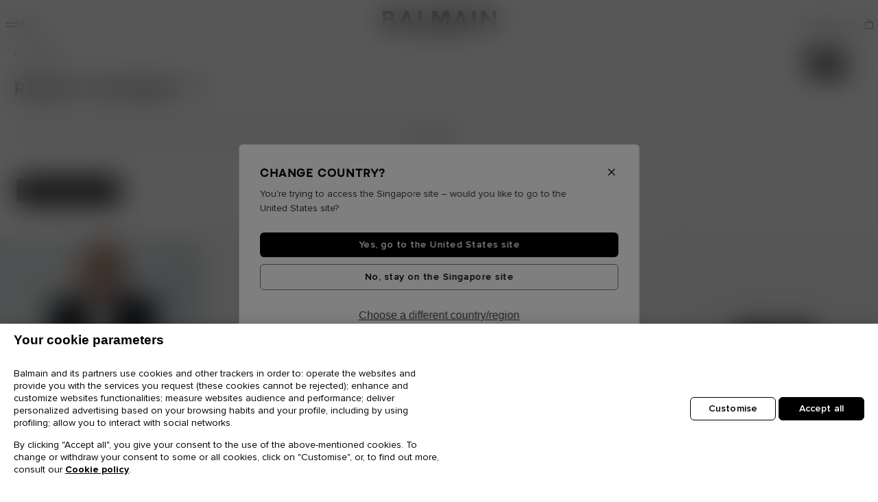

--- FILE ---
content_type: text/javascript
request_url: https://sg.balmain.com/on/demandware.static/Sites-balmain-apac-net-Site/-/en_SG/v1768576701918/js/plpLayout.js
body_size: 1288
content:
!function(){"use strict";var e={5607:function(e,n,t){var a=t(7597);function r(e,n){if(e&&"object"==typeof e){var t=document.querySelectorAll(n+" .product-body").length;Object.entries(e).forEach(function(e){var n=e[0],a=e[1],r=document.querySelector(n);r&&(r.style.display=r&&t<a?"none":"block",function(e){var n=$(e);n.hasClass("slick-slider")?n.slick("setPosition"):n.find(".slick-slider")&&n.find(".slick-slider").slick("setPosition")}(r))})}}function i(){document.querySelectorAll(".layout1, .layout2, .layout3, .layout4, .layout5").forEach(function(e){!function(e){e&&(e.classList.contains("layout1")&&r({".bal-banner--img-1-push":1,".bal-banner--landscape":12,".bal-banner--switch-mode":13,".bal-banner--img-4-push":21,".bal-banner--bestseller":33},".layout1"),e.classList.contains("layout2")&&r({".bal-banner--img-1-push":1,".bal-banner--cta":12,".bal-banner--switch-mode":13,".bal-banner--bestseller":21,".bal-banner--img-4-push":29},".layout2"),e.classList.contains("layout3")&&r({".bal-banner--img-4-push":1,".bal-banner--reinsurance":13,".bal-banner--switch-mode":14,".bal-banner--img-1-push":22,".bal-banner--immersive":33},".layout3"),e.classList.contains("layout4")&&r({".bal-banner--img-1-push":1,".bal-banner--bestseller":13,".bal-banner--switch-mode":14,".bal-banner--img-4-push":21,".bal-banner--cta":32,".bal-banner--reinsurance":41},".layout4"),e.classList.contains("layout5")&&r({".bal-banner--video-1-push-1":1,".bal-banner--img-1-push":15,".bal-banner--switch-mode":16,".bal-banner--video-4-push":26,".bal-banner--img-4-push":36,".bal-banner--video-1-push-2":51,".bal-banner--video-1-push-3":59},".layout5"))}(e)})}function o(){var e=document.querySelector(".search-results .product-body").clientHeight,n=[".bal-banner--landscape",".bal-banner--cta",".bal-banner--bestseller"];Object.entries(n).forEach(function(n){var t=document.querySelector(n[1]);t&&(t.style.height=e+"px")});var t=[".bal-banner--img-4-push",".bal-banner--bestseller"];a.isMobile()?Object.entries(t).forEach(function(n){var t=document.querySelector(n[1]);t&&(t.style.height=2*e+"px")}):Object.entries(t).forEach(function(e){var t=document.querySelector(e[1]);t&&!n.includes(e[1])&&(t.style.height="initial")})}e.exports={init:function(){var e,n;i(),$(document).on("search:showMoreSuccess",function(){return i()}),o(),(e=$(".bal-banner--cta")).length<1||e.each(function(){var n=$(this).find("a:first").attr("href");e.on("click",function(){window.location.href=n})}),(n=$(".bal-bestseller-slider")).length<1||n.find(".bal-bestseller-item").on("click",function(){var e=$(this).find("a:first").attr("href");window.location.href=e}),window.addEventListener("resize",o)}}},7597:function(e){e.exports={get:function(e,n,t){for(var a,r=(n+"").split(".");r.length;){if(a=r.shift(),"object"!=typeof e||null===e||!a||!(a in e)){if("string"==typeof e&&a){e=e[+a];break}e=t;break}e=e[a]}return e},isAlphaNumeric:function(e){return/^[a-zA-Z0-9_]+$/.test(e)},isMobile:function(){return $(window).outerWidth()<=768},isTablet:function(){return $(window).outerWidth()>768&&$(window).outerWidth()<1024},isDesktop:function(){return $(window).outerWidth()>=1024},serializeAllArray:function(e){var n=[];return Array.prototype.slice.call(e.elements).forEach(function(e){!e.name||e.disabled||["file","reset","submit","button"].indexOf(e.type)>-1||("select-multiple"!==e.type?["checkbox","radio"].indexOf(e.type)>-1&&!e.checked||n.push({name:e.name,value:e.value}):Array.prototype.slice.call(e.options).forEach(function(t){t.selected&&n.push({name:e.name,value:t.value})}))}),n},isIOS:function(){return!!navigator.userAgent.match(/iPad|iPhone/i)}}},9941:function(e){e.exports=function(e){"function"==typeof e?e():"object"==typeof e&&Object.keys(e).forEach(function(n){"function"==typeof e[n]&&e[n]()})}}},n={};function t(a){var r=n[a];if(void 0!==r)return r.exports;var i=n[a]={exports:{}};return e[a](i,i.exports,t),i.exports}var a=t(9941);$(function(){a(t(5607))})}();

--- FILE ---
content_type: text/javascript; charset=utf-8
request_url: https://e.cquotient.com/recs/bhgx-balmain-apac-net/products-in-all-categories-search?callback=CQuotient._callback0&_=1768763567609&_device=mac&userId=&cookieId=bcBIUwfCDhgVACvFn2wa3Jb9sn&emailId=&anchors=id%3A%3A%7C%7Csku%3A%3A%7C%7Ctype%3A%3A%7C%7Calt_id%3A%3A&slotId=search-recommendations-m&slotConfigId=searchRecommendations&slotConfigTemplate=slots%2Frecommendation%2FrecommendationsNoVideo.isml&ccver=1.03&realm=BHGX&siteId=balmain-apac-net&instanceType=prd&v=v3.1.3&json=%7B%22userId%22%3A%22%22%2C%22cookieId%22%3A%22bcBIUwfCDhgVACvFn2wa3Jb9sn%22%2C%22emailId%22%3A%22%22%2C%22anchors%22%3A%5B%7B%22id%22%3A%22%22%2C%22sku%22%3A%22%22%2C%22type%22%3A%22%22%2C%22alt_id%22%3A%22%22%7D%5D%2C%22slotId%22%3A%22search-recommendations-m%22%2C%22slotConfigId%22%3A%22searchRecommendations%22%2C%22slotConfigTemplate%22%3A%22slots%2Frecommendation%2FrecommendationsNoVideo.isml%22%2C%22ccver%22%3A%221.03%22%2C%22realm%22%3A%22BHGX%22%2C%22siteId%22%3A%22balmain-apac-net%22%2C%22instanceType%22%3A%22prd%22%2C%22v%22%3A%22v3.1.3%22%7D
body_size: 914
content:
/**/ typeof CQuotient._callback0 === 'function' && CQuotient._callback0({"products-in-all-categories-search":{"displayMessage":"products-in-all-categories-search","recs":[{"id":"EM1FF240TNDTEAF","product_name":"1945 soft cabas XXL-grid quilted nylon","image_url":"https://in.balmain.com/dw/image/v2/BHGX_PRD/on/demandware.static/-/Sites-balmain-mastercatalog/default/dwa2e212cd/images/hi-res/EM1FF240TNDTEAFC.png","product_url":"https://in.balmain.com/s/balmain-apac-net/p/1945-soft-cabas-xxl-grid-quilted-nylon-EM1FF240TNDTEAF.html"},{"id":"DN1BJ778LNQD0PA","product_name":"1945 Soft small bag in quilted leather","image_url":"https://in.balmain.com/dw/image/v2/BHGX_PRD/on/demandware.static/-/Sites-balmain-mastercatalog/default/dwa7c66f97/images/hi-res/DN1BJ778LNQD0PAR.png","product_url":"https://in.balmain.com/s/balmain-apac-net/p/1945-soft-small-bag-in-quilted-leather-DN1BJ778LNQD0PA.html"},{"id":"FN1FF939TJSQGSQ","product_name":"B-Army 36 monogrammed canvas jacquard and leather tote bag","image_url":"https://in.balmain.com/dw/image/v2/BHGX_PRD/on/demandware.static/-/Sites-balmain-mastercatalog/default/dw2b660d36/images/hi-res/FN1FF939TJSQGSQA.png","product_url":"https://in.balmain.com/s/balmain-apac-net/p/b-army-36-monogrammed-canvas-jacquard-and-leather-tote-bag-FN1FF939TJSQGSQ.html"},{"id":"EF1AG267KI12EMY","product_name":"Sleeveless high-neck knit top","image_url":"https://in.balmain.com/dw/image/v2/BHGX_PRD/on/demandware.static/-/Sites-balmain-mastercatalog/default/dwf4dfee34/images/hi-res/EF1AG267KI12EMYA.jpg","product_url":"https://in.balmain.com/s/balmain-apac-net/p/sleeveless-high-neck-knit-top-EF1AG267KI12EMY.html"},{"id":"FF1LBA88DF796FC","product_name":"Denim skirt with pockets","image_url":"https://in.balmain.com/dw/image/v2/BHGX_PRD/on/demandware.static/-/Sites-balmain-mastercatalog/default/dwcf4d800f/images/hi-res/FF1LBA88DF796FCA.jpg","product_url":"https://in.balmain.com/s/balmain-apac-net/p/denim-skirt-with-pockets-FF1LBA88DF796FC.html"},{"id":"EH0PM037VB000PA","product_name":"Crepe straight-leg trousers","image_url":"https://in.balmain.com/dw/image/v2/BHGX_PRD/on/demandware.static/-/Sites-balmain-mastercatalog/default/dw6e27ec9b/images/hi-res/EH0PM037VB000PAB.jpg","product_url":"https://in.balmain.com/s/balmain-apac-net/p/crepe-straight-leg-trousers-EH0PM037VB000PA.html"},{"id":"FF1ED004GE99GAD","product_name":"Trompe-l'œil-style Collier print vest top","image_url":"https://in.balmain.com/dw/image/v2/BHGX_PRD/on/demandware.static/-/Sites-balmain-mastercatalog/default/dw250e652f/images/hi-res/FF1ED004GE99GADA.jpg","product_url":"https://in.balmain.com/s/balmain-apac-net/p/trompe-l%27%C5%93il-style-collier-print-vest-top-FF1ED004GE99GAD.html"},{"id":"EF1EG110GE45EIM","product_name":"Short-sleeved T-shirt with Kiss print","image_url":"https://in.balmain.com/dw/image/v2/BHGX_PRD/on/demandware.static/-/Sites-balmain-mastercatalog/default/dw8ee2a6a5/images/hi-res/EF1EG110GE45EIMF.png","product_url":"https://in.balmain.com/s/balmain-apac-net/p/short-sleeved-t-shirt-with-kiss-print-EF1EG110GE45EIM.html"},{"id":"FM1VI360LWSC0FA","product_name":"Balmain Swan suede and smooth leather trainers","image_url":"https://in.balmain.com/dw/image/v2/BHGX_PRD/on/demandware.static/-/Sites-balmain-mastercatalog/default/dwb0a26491/images/hi-res/FM1VI360LWSC0FAD.png","product_url":"https://in.balmain.com/s/balmain-apac-net/p/balmain-swan-suede-and-smooth-leather-trainers-FM1VI360LWSC0FA.html"},{"id":"GN1UA184LNPX0PA","product_name":"Shiny lambskin Wedge pumps","image_url":"https://in.balmain.com/dw/image/v2/BHGX_PRD/on/demandware.static/-/Sites-balmain-mastercatalog/default/dw1f44783c/images/hi-res/GN1UA184LNPX0PAA.png","product_url":"https://in.balmain.com/s/balmain-apac-net/p/shiny-lambskin-wedge-pumps-GN1UA184LNPX0PA.html"}],"recoUUID":"f96aa0fc-2b2f-4b41-9b12-3ea0f2c6ffa8"}});

--- FILE ---
content_type: text/javascript; charset=utf-8
request_url: https://p.cquotient.com/pebble?tla=bhgx-balmain-apac-net&activityType=viewReco&callback=CQuotient._act_callback2&cookieId=bcBIUwfCDhgVACvFn2wa3Jb9sn&userId=&emailId=&products=id%3A%3AEM1FF240TNDT%7C%7Csku%3A%3A%7C%7Ctype%3A%3Avgroup%7C%7Calt_id%3A%3AEM1FF240TNDTEAF%3B%3Bid%3A%3ADN1BJ778LNQD%7C%7Csku%3A%3A%7C%7Ctype%3A%3Avgroup%7C%7Calt_id%3A%3ADN1BJ778LNQD0PA%3B%3Bid%3A%3AFN1FF939TJSQ%7C%7Csku%3A%3A%7C%7Ctype%3A%3Avgroup%7C%7Calt_id%3A%3AFN1FF939TJSQGSQ%3B%3Bid%3A%3AEF1AG267KI12%7C%7Csku%3A%3A%7C%7Ctype%3A%3Avgroup%7C%7Calt_id%3A%3AEF1AG267KI12EMY&recommenderName=products-in-all-categories-search&realm=BHGX&siteId=balmain-apac-net&instanceType=prd&locale=en_SG&slotId=search-recommendations-m&slotConfigId=searchRecommendations&slotConfigTemplate=slots%2Frecommendation%2FrecommendationsNoVideo.isml&viewRecoRoundtrip=2616&anchors=&__recoUUID=f96aa0fc-2b2f-4b41-9b12-3ea0f2c6ffa8&referrer=&currentLocation=https%3A%2F%2Fsg.balmain.com%2Fen%2Fwomen%2Fready-to-wear%2F&__cq_uuid=bcBIUwfCDhgVACvFn2wa3Jb9sn&__cq_seg=0~0.00!1~0.00!2~0.00!3~0.00!4~0.00!5~0.00!6~0.00!7~0.00!8~0.00!9~0.00&ls=true&_=1768763571153&v=v3.1.3&fbPixelId=__UNKNOWN__
body_size: 162
content:
/**/ typeof CQuotient._act_callback2 === 'function' && CQuotient._act_callback2([{"k":"__cq_uuid","v":"bcBIUwfCDhgVACvFn2wa3Jb9sn","m":34128000}]);

--- FILE ---
content_type: text/javascript; charset=utf-8
request_url: https://p.cquotient.com/pebble?tla=bhgx-balmain-apac-net&activityType=viewCategory&callback=CQuotient._act_callback1&cookieId=bcBIUwfCDhgVACvFn2wa3Jb9sn&userId=&emailId=&products=id%3A%3AGF1SD255ME54EAP%7C%7Csku%3A%3A%3B%3Bid%3A%3AGF1HS460CG220FB%7C%7Csku%3A%3A%3B%3Bid%3A%3AGF1LA600LE040PA%7C%7Csku%3A%3A%3B%3Bid%3A%3AGF1SB225ME54EAP%7C%7Csku%3A%3A%3B%3Bid%3A%3AGF1LBB22WC090PA%7C%7Csku%3A%3A%3B%3Bid%3A%3AGF1EF003JL630PA%7C%7Csku%3A%3A%3B%3Bid%3A%3AGF1PL024JL050PA%7C%7Csku%3A%3A%3B%3Bid%3A%3AGF1EF002BD39GAB%7C%7Csku%3A%3A%3B%3Bid%3A%3AGF1PA375WC090PA%7C%7Csku%3A%3A%3B%3Bid%3A%3AGF1KL275KJ390PA%7C%7Csku%3A%3A%3B%3Bid%3A%3AGF1AA405KJ290PA%7C%7Csku%3A%3A%3B%3Bid%3A%3AGF1SD252LE044HR%7C%7Csku%3A%3A%3B%3Bid%3A%3AGF1LBB29LE044HR%7C%7Csku%3A%3A%3B%3Bid%3A%3AGF1SM508JL400FA%7C%7Csku%3A%3A%3B%3Bid%3A%3AGF1IL150SE950FA%7C%7Csku%3A%3A%3B%3Bid%3A%3AGF1TE205LE040PA%7C%7Csku%3A%3A%3B%3Bid%3A%3AGF1MI070DG140FC%7C%7Csku%3A%3A%3B%3Bid%3A%3AGF1TP131XK090PA%7C%7Csku%3A%3A%3B%3Bid%3A%3AGF1UA141WD480PA%7C%7Csku%3A%3A%3B%3Bid%3A%3AGF1R7153KJ300PA%7C%7Csku%3A%3A%3B%3Bid%3A%3AGF1R9417KJ440PA%7C%7Csku%3A%3A%3B%3Bid%3A%3AGF1R3370WC090PA%7C%7Csku%3A%3A%3B%3Bid%3A%3AGF1RJ225KJ400PA%7C%7Csku%3A%3A%3B%3Bid%3A%3AGF1TE201KJ440FA%7C%7Csku%3A%3A%3B%3Bid%3A%3AGF1TE201KJ440PA%7C%7Csku%3A%3A%3B%3Bid%3A%3AGF1ARA60KJ450FA%7C%7Csku%3A%3A%3B%3Bid%3A%3AGF1ARA60KJ450PA%7C%7Csku%3A%3A%3B%3Bid%3A%3AGF1SM509XL62EAB%7C%7Csku%3A%3A%3B%3Bid%3A%3AGF1R5163XL62EAB%7C%7Csku%3A%3A%3B%3Bid%3A%3AGF1LC885XL62EAB%7C%7Csku%3A%3A%3B%3Bid%3A%3AGF1AD406XL62EAB%7C%7Csku%3A%3A&categoryId=women-readytowear&refinements=%5B%7B%22name%22%3A%22Category%22%2C%22value%22%3A%22women-readytowear%22%7D%5D&personalized=false&sortingRule=category%20position&realm=BHGX&siteId=balmain-apac-net&instanceType=prd&queryLocale=en_SG&locale=en_SG&referrer=&currentLocation=https%3A%2F%2Fsg.balmain.com%2Fen%2Fwomen%2Fready-to-wear%2F&ls=true&_=1768763567710&v=v3.1.3&fbPixelId=__UNKNOWN__
body_size: 269
content:
/**/ typeof CQuotient._act_callback1 === 'function' && CQuotient._act_callback1([{"k":"__cq_uuid","v":"bcBIUwfCDhgVACvFn2wa3Jb9sn","m":34128000},{"k":"__cq_seg","v":"0~0.00!1~0.00!2~0.00!3~0.00!4~0.00!5~0.00!6~0.00!7~0.00!8~0.00!9~0.00","m":2592000}]);